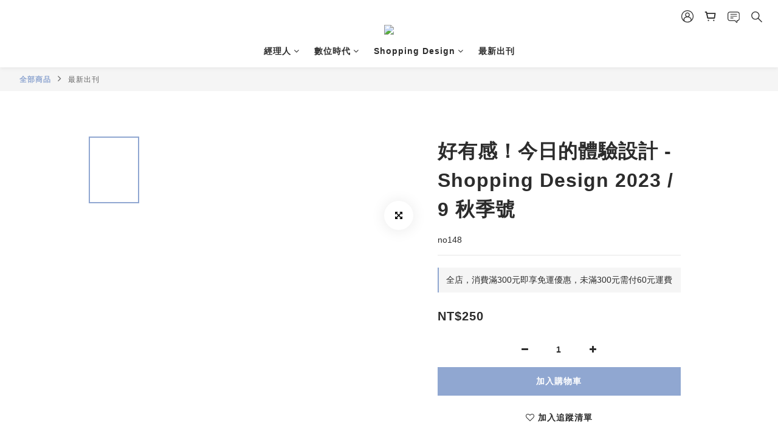

--- FILE ---
content_type: application/javascript; charset=utf-8
request_url: https://sn.bnextmedia.com.tw/cm/gc?jsoncallback=XD1768511321317
body_size: 163
content:
XD1768511321317('{"uid":"9c7327a91335f25319159c54238506f0"}');

--- FILE ---
content_type: application/javascript; charset=utf-8
request_url: https://sn.bnextmedia.com.tw/js/tc.js
body_size: 6417
content:
!function(){"use strict";class e{constructor(n){this.reading_time_interval=10,this.reading_time_max=86400,this.sn_cookies={sn_uid:"sn_uid"},this.sn_domain="https://sn.bnextmedia.com.tw",this.sn_rec_domain="https://sn-rec.bnextmedia.com.tw",this.salmon_conf=n,"v"in this.salmon_conf||(this.salmon_conf.v=2),"m_id"in this.salmon_conf||(this.salmon_conf.m_id=""),"is_sent_reading_time"in this.salmon_conf||(this.salmon_conf.is_sent_reading_time=!0),this.sn_uid="",this.jsc=(new Date).getTime(),this.pv_id="",this.reading_intervals=0,this.reading_timer=!1,this.reading_scrollY=0,this.pages={};for(var i=1;i<=20;i++)this.pages[i]={pv_id:null,queue:[]};e.log("initial!")}init_reading_time(){!1!==this.reading_timer&&clearInterval(this.reading_timer),this.reading_intervals=0,this.reading_scrollY=0,this.reading_timer=setInterval((()=>{var e=window.scrollY||document.body.scrollTop||0;this.reading_intervals++,this.send_reading_time(e!=this.reading_scrollY),this.reading_scrollY=e}),1e3*this.reading_time_interval)}send_page_view(e="",n="",i=1){e||(e=window.location.href),n||(n=document.referrer);var s={ac:"page_view",url:e,referrer:n,page:i},t=`${Date.now()}.${this.random()}`;for(var a of(this.pv_id=t,i in this.pages?this.pages[i].pv_id=t:this.pages[i]={pv_id:t,queue:[]},this.send_event(s,"ac=page_view"),this.salmon_conf.is_sent_reading_time&&this.init_reading_time(),this.pages[i].queue))this.send_event(this.pages[i].queue[a].event_parms,this.pages[i].queue[a].extra_parms);this.pages[i].queue=[]}send_reading_time(e){var n=this.reading_intervals*this.reading_time_interval;0!=this.reading_time_max&&n>=this.reading_time_max&&(n=this.reading_time_max,clearInterval(this.reading_timer));var i={ac:"reading_time",reading_time:n,is_scrolled:e};this.send_event(i,"ac=reading_time")}send_reading_pct(n){if((n=Math.round(n))>=0&&n<=100){var i={ac:"reading_pct",reading_pct:n};this.send_event(i,"ac=reading_pct")}else e.log("pct is invalid")}send_privacy_agreement(e){e||(e=window.location.host);var n={ac:"agree_privacy",site:e};this.send_event(n,"ac=agree_privacy")}send_universal_event(n="",i="",s="",t=0,a=null){if(n)if("number"==typeof t){var r={ac:"universal",category:n,action:i,label:s,value:t,page_order:a};this.send_event(r,"ac=universal")}else e.log("value is invalid");else e.log("category is invalid")}send_event(n,i){if(this.sn_uid)e.log(`use retrieved sn_uid: ${this.sn_uid}`),this.send(n,i);else{var s=this.retrieve_cookie(this.sn_cookies.sn_uid);s?(this.sn_uid=s,e.log(`use retrieved sn_uid: ${this.sn_uid}`),this.send(n,i)):this.jsp({url:this.sn_domain+"/cm/gc",data:{},callback:s=>{(s=JSON.parse(s)).uid&&(this.sn_uid=s.uid,e.log(`use requested sn_uid: ${this.sn_uid}`),this.create_cookie(this.sn_cookies.sn_uid,this.sn_uid,2592e3,"/",!1,!0),this.send(n,i))}},"jsoncallback")}}send(n={},i){if(i||(i=""),n.sn_uid=this.sn_uid,n.sn_channel_domain=window.top.location.host,n.v=this.salmon_conf.v,n.m_id=this.salmon_conf.m_id,n.time=n.time||Date.now(),n.random=n.random||this.random(),n.page_order){if(!(n.page_order in this.pages))return this.pages[n.page_order]={pv_id:null,queue:[{event_parms:n,extra_parms:i}]},!1;if(!this.pages[n.page_order].pv_id)return this.pages[n.page_order].queue.push({event_parms:n,extra_parms:i}),!1;n.pv_id=this.pages[n.page_order].pv_id}else n.pv_id=this.pv_id;var s="";if(i.length>0&&(s="&"+i),n.ac){var t=JSON.stringify(n),a=btoa(encodeURI(t)),r=this.salmon_conf.is_remote_log?this.sn_rec_domain:window.location.origin;r+="/salmon.png?msg="+a+s;var o=document.createElement("IMG");o.src=r,o.id="tc-img",o.style.cssText="display: none;",document.getElementsByTagName("body")[0].appendChild(o),"universal"==n.ac?e.log(`sent ${n.ac}.${n.category} event`):e.log(`sent ${n.ac} event`)}else e.log("ac param not found")}retrieve_cookie(n){var i=null,s=n+"=";for(var t of document.cookie.split(";"))if(0==(t=t.trim()).indexOf(s)){i=t.substring(s.length,t.length);break}return e.log(`retrieved cookie ${n}: ${i}`),i}create_cookie(n,i,s,t,a,r){var o=new Date(Date.now()+1e3*s).toUTCString(),d=n+"="+encodeURIComponent(i)+(o?"; expires="+o:"")+(t?"; path="+t:"")+(a?"; domain="+a:"")+(r?"; SameSite=none; secure":"");document.cookie=d,e.log(`create cookie ${n}: ${i}`)}delete_cookie(e){document.cookie=e+"=; expires=Thu, 01 Jan 1970 00:00:00 GMT; path=/"}jsp(e,n){if(e.url&&n){var i=e.data||{};i[n]="XD"+this.jsc++,window[i[n]]=function(n){e.callback(n)};var s=e.url+"?"+this.jsp_params(i);this.jsp_get_script(s,(function(){window[i[n]]=void 0;try{delete window[i[n]]}catch(e){}}))}}jsp_params(e){var n=[];for(var i in e){var s=encodeURIComponent(i)+"="+encodeURIComponent(e[i]);n.push(s.replace("/%20/g","+"))}return n.join("&")}jsp_get_script(e,n){var i=document.createElement("script");i.type="text/javascript",i.src=e,i.onload=i.onreadystatechange=function(){this.readyState&&"loaded"!==this.readyState&&"complete"!==this.readyState||(this.onload=this.onreadystatechange=null,document.getElementsByTagName("head")[0].removeChild(this),n())},document.getElementsByTagName("head")[0].appendChild(i)}static log(e){console.log(`[Sn Log] ${e}`)}random(e=3){return Math.floor(Math.random()*10**e+1)}}window.salmon_conf=window.salmon_conf||{is_sent_pv_ready:!0,is_sent_reading_time:!0,is_remote_log:!1,m_id:""},void 0===window.sn&&(window.sn=new e(window.salmon_conf)),"is_sent_pv_ready"in window.salmon_conf&&0==window.salmon_conf.is_sent_pv_ready||("interactive"==document.readyState?window.sn.send_page_view():document.addEventListener("DOMContentLoaded",(function(n){e.log("page ready!"),window.sn.send_page_view()}))),window.send_salmon_event=(e,n)=>{switch(e=e.split(".")[1]){case"page_view":window.sn.send_page_view(n.url,n.referrer,n.page);break;case"reading_pct":window.sn.send_reading_pct(n.pct);break;case"universal":window.sn.send_universal_event(n.category,n.action,n.label,n.value,n.page_order);break;case"privacy_agreement":window.sn.send_privacy_agreement(n.site);break;case"test":window.sn.send_event({ac:"test"});break;case"info":window.sn.send_event(n)}},window.sent_page_view=(e,n,i)=>{window.send_salmon_event("salmon.page_view",{url:e,referrer:n,page:i})},window.sent_reading_pct=e=>{window.send_salmon_event("salmon.reading_pct",{pct:e})},window.sent_universal_event=(e,n,i,s,t)=>{window.send_salmon_event("salmon.universal",{category:e,action:n,label:i,value:s,page_order:t})},window.snj_sent_privacy_agreement=e=>{window.send_salmon_event("salmon.privacy_agreement",{site:e})},window.snj_send_info=(e,n="")=>{window.send_salmon_event("salmon.info",e)}}();
